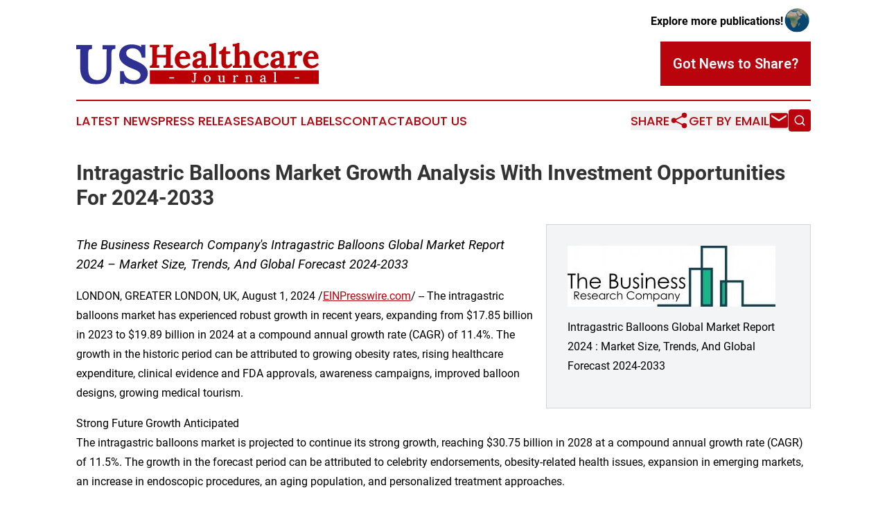

--- FILE ---
content_type: text/html;charset=utf-8
request_url: https://www.ushealthcarejournal.com/article/732128103-intragastric-balloons-market-growth-analysis-with-investment-opportunities-for-2024-2033
body_size: 7969
content:
<!DOCTYPE html>
<html lang="en">
<head>
  <title>Intragastric Balloons Market Growth Analysis With Investment Opportunities For 2024-2033 | US Healthcare Journal</title>
  <meta charset="utf-8">
  <meta name="viewport" content="width=device-width, initial-scale=1">
    <meta name="description" content="US Healthcare Journal is an online news publication focusing on health &amp; wellness in the United States: Get your fresh news on healthcare and wellness in the United States">
    <link rel="icon" href="https://cdn.newsmatics.com/agp/sites/ushealthcarejournal-favicon-1.png" type="image/png">
  <meta name="csrf-token" content="clrnPHw4ZaLdbmUVzUON78mZ31RY8Ce_j-ptPFh8E-k=">
  <meta name="csrf-param" content="authenticity_token">
  <link href="/css/styles.min.css?v6eb3bc323562751890e3a74b24e16ad07f30b1f7" rel="stylesheet" data-turbo-track="reload">
  <link rel="stylesheet" href="/plugins/vanilla-cookieconsent/cookieconsent.css?v6eb3bc323562751890e3a74b24e16ad07f30b1f7">
  
<style type="text/css">
    :root {
        --color-primary-background: rgba(185, 4, 14, 0.4);
        --color-primary: #b9040e;
        --color-secondary: #2e3190;
    }
</style>

  <script type="importmap">
    {
      "imports": {
          "adController": "/js/controllers/adController.js?v6eb3bc323562751890e3a74b24e16ad07f30b1f7",
          "alertDialog": "/js/controllers/alertDialog.js?v6eb3bc323562751890e3a74b24e16ad07f30b1f7",
          "articleListController": "/js/controllers/articleListController.js?v6eb3bc323562751890e3a74b24e16ad07f30b1f7",
          "dialog": "/js/controllers/dialog.js?v6eb3bc323562751890e3a74b24e16ad07f30b1f7",
          "flashMessage": "/js/controllers/flashMessage.js?v6eb3bc323562751890e3a74b24e16ad07f30b1f7",
          "gptAdController": "/js/controllers/gptAdController.js?v6eb3bc323562751890e3a74b24e16ad07f30b1f7",
          "hamburgerController": "/js/controllers/hamburgerController.js?v6eb3bc323562751890e3a74b24e16ad07f30b1f7",
          "labelsDescription": "/js/controllers/labelsDescription.js?v6eb3bc323562751890e3a74b24e16ad07f30b1f7",
          "searchController": "/js/controllers/searchController.js?v6eb3bc323562751890e3a74b24e16ad07f30b1f7",
          "videoController": "/js/controllers/videoController.js?v6eb3bc323562751890e3a74b24e16ad07f30b1f7",
          "navigationController": "/js/controllers/navigationController.js?v6eb3bc323562751890e3a74b24e16ad07f30b1f7"          
      }
    }
  </script>
  <script>
      (function(w,d,s,l,i){w[l]=w[l]||[];w[l].push({'gtm.start':
      new Date().getTime(),event:'gtm.js'});var f=d.getElementsByTagName(s)[0],
      j=d.createElement(s),dl=l!='dataLayer'?'&l='+l:'';j.async=true;
      j.src='https://www.googletagmanager.com/gtm.js?id='+i+dl;
      f.parentNode.insertBefore(j,f);
      })(window,document,'script','dataLayer','GTM-KGCXW2X');
  </script>

  <script>
    window.dataLayer.push({
      'cookie_settings': 'delta'
    });
  </script>
</head>
<body class="df-5 is-subpage">
<noscript>
  <iframe src="https://www.googletagmanager.com/ns.html?id=GTM-KGCXW2X"
          height="0" width="0" style="display:none;visibility:hidden"></iframe>
</noscript>
<div class="layout">

  <!-- Top banner -->
  <div class="max-md:hidden w-full content universal-ribbon-inner flex justify-end items-center">
    <a href="https://www.affinitygrouppublishing.com/" target="_blank" class="brands">
      <span class="font-bold text-black">Explore more publications!</span>
      <div>
        <img src="/images/globe.png" height="40" width="40" class="icon-globe"/>
      </div>
    </a>
  </div>
  <header data-controller="hamburger">
  <div class="content">
    <div class="header-top">
      <div class="flex gap-2 masthead-container justify-between items-center">
        <div class="mr-4 logo-container">
          <a href="/">
              <img src="https://cdn.newsmatics.com/agp/sites/ushealthcarejournal-logo-1.svg" alt="US Healthcare Journal"
                class="max-md:!h-[60px] lg:!max-h-[115px]" height="68"
                width="auto" />
          </a>
        </div>
        <button class="hamburger relative w-8 h-6">
          <span aria-hidden="true"
            class="block absolute h-[2px] w-9 bg-[--color-primary] transform transition duration-500 ease-in-out -translate-y-[15px]"></span>
          <span aria-hidden="true"
            class="block absolute h-[2px] w-7 bg-[--color-primary] transform transition duration-500 ease-in-out translate-x-[7px]"></span>
          <span aria-hidden="true"
            class="block absolute h-[2px] w-9 bg-[--color-primary] transform transition duration-500 ease-in-out translate-y-[15px]"></span>
        </button>
        <a href="/submit-news" class="max-md:hidden button button-upload-content button-primary w-fit">
          <span>Got News to Share?</span>
        </a>
      </div>
      <!--  Screen size line  -->
      <div class="absolute bottom-0 -ml-[20px] w-screen h-[1px] bg-[--color-primary] z-50 md:hidden">
      </div>
    </div>
    <!-- Navigation bar -->
    <div class="navigation is-hidden-on-mobile" id="main-navigation">
      <div class="w-full md:hidden">
        <div data-controller="search" class="relative w-full">
  <div data-search-target="form" class="relative active">
    <form data-action="submit->search#performSearch" class="search-form">
      <input type="text" name="query" placeholder="Search..." data-search-target="input" class="search-input md:hidden" />
      <button type="button" data-action="click->search#toggle" data-search-target="icon" class="button-search">
        <img height="18" width="18" src="/images/search.svg" />
      </button>
    </form>
  </div>
</div>

      </div>
      <nav class="navigation-part">
          <a href="/latest-news" class="nav-link">
            Latest News
          </a>
          <a href="/press-releases" class="nav-link">
            Press Releases
          </a>
          <a href="/about-labels" class="nav-link">
            About Labels
          </a>
          <a href="/contact" class="nav-link">
            Contact
          </a>
          <a href="/about" class="nav-link">
            About Us
          </a>
      </nav>
      <div class="w-full md:w-auto md:justify-end">
        <div data-controller="navigation" class="header-actions hidden">
  <button class="nav-link flex gap-1 items-center" onclick="window.ShareDialog.openDialog()">
    <span data-navigation-target="text">
      Share
    </span>
    <span class="icon-share"></span>
  </button>
  <button onclick="window.AlertDialog.openDialog()" class="nav-link nav-link-email flex items-center gap-1.5">
    <span data-navigation-target="text">
      Get by Email
    </span>
    <span class="icon-mail"></span>
  </button>
  <div class="max-md:hidden">
    <div data-controller="search" class="relative w-full">
  <div data-search-target="form" class="relative active">
    <form data-action="submit->search#performSearch" class="search-form">
      <input type="text" name="query" placeholder="Search..." data-search-target="input" class="search-input md:hidden" />
      <button type="button" data-action="click->search#toggle" data-search-target="icon" class="button-search">
        <img height="18" width="18" src="/images/search.svg" />
      </button>
    </form>
  </div>
</div>

  </div>
</div>

      </div>
      <a href="/submit-news" class="md:hidden uppercase button button-upload-content button-primary w-fit">
        <span>Got News to Share?</span>
      </a>
      <a href="https://www.affinitygrouppublishing.com/" target="_blank" class="nav-link-agp">
        Explore more publications!
        <img src="/images/globe.png" height="35" width="35" />
      </a>
    </div>
  </div>
</header>

  <div id="main-content" class="content">
    <div id="flash-message"></div>
    <h1>Intragastric Balloons Market Growth Analysis With Investment Opportunities For 2024-2033</h1>
<div class="press-release">
  <div class="pr_images_column"><div class="pr_image"><a href="https://img.einpresswire.com/large/716112/intragastric-balloons-market.jpeg#1024x302" target="_blank" rel="nofollow"><img src="https://img.einpresswire.com/medium/716112/intragastric-balloons-market.jpeg" width="300" height="88" alt="Intragastric Balloons Global Market Report 2024 : Market Size, Trends, And Global Forecast 2024-2033" style="max-width: 100%; height: auto;" /></a><p>Intragastric Balloons Global Market Report 2024 : Market Size, Trends, And Global Forecast 2024-2033</p></div></div>
<p style="margin-bottom:1em;font-size:115%;"><i>The Business Research Company&#39;s Intragastric Balloons  Global Market Report 2024 – Market Size, Trends, And Global Forecast 2024-2033</i></p>
<div class="pr_quote_positioner" style="width:0px;height:41em;float:left;"></div><div class="pr_quote" style="clear:left;float:left;margin:20px 10px 20px 0px;max-width:300px;padding: 25px 10px 10px 25px; font-size: 1.1em; background: transparent url('//www.einpresswire.com/images/quote_136.png') no-repeat left top;"><b>You Can Now Pre Order Your Report To Get A Swift Deliver With All Your Needs
&rdquo;</b><div style="float:right;font-style:italic;">&mdash; The Business Research Company</div></div><p>LONDON, GREATER LONDON, UK, August 1, 2024 /<a href="https://www.einpresswire.com/?promo=4400" dir="auto" rel="nofollow external" target="_blank">EINPresswire.com</a>/ -- The intragastric balloons market has experienced robust growth in recent years, expanding from $17.85 billion in 2023 to $19.89 billion in 2024 at a compound annual growth rate (CAGR) of 11.4%. The growth in the historic period can be attributed to growing obesity rates, rising healthcare expenditure, clinical evidence and FDA approvals, awareness campaigns, improved balloon designs, growing medical tourism.</p>
<p>Strong Future Growth Anticipated<br />The intragastric balloons market is projected to continue its strong growth, reaching $30.75 billion in 2028 at a compound annual growth rate (CAGR) of 11.5%. The growth in the forecast period can be attributed to celebrity endorsements, obesity-related health issues, expansion in emerging markets, an increase in endoscopic procedures, an aging population, and personalized treatment approaches.</p>
<p>Explore Comprehensive Insights Into The Global Intragastric Balloons Market With A Detailed Sample Report: <br /><a href="https://www.thebusinessresearchcompany.com/sample_request?id=15835&amp;type=smp" rel="external nofollow" target="_blank">https://www.thebusinessresearchcompany.com/sample_request?id=15835&amp;type=smp</a></p>
<p>Growth Driver Of The Intragastric Balloons Market<br />The increasing obesity rates are expected to propel the growth of the intragastric balloon market going forward. Obesity rates refer to the prevalence or percentage of a population that is considered obese based on body mass index (BMI) measurements, which is generally defined as having a BMI of 30 or higher. The increasing obesity rates are due to dietary habits, sedentary lifestyles, economic factors, advertising and marketing, genetics and biology, psychological and emotional factors, and urbanization and infrastructure. Obese individuals utilize intragastric balloons as a non-surgical option to aid in weight loss by occupying space in the stomach, promoting feelings of fullness, and reducing food intake.</p>
<p>Order Your Report Now For Swift Delivery: <br /><a href="https://www.thebusinessresearchcompany.com/report/intragastric-balloons-global-market-report" rel="external nofollow" target="_blank">https://www.thebusinessresearchcompany.com/report/intragastric-balloons-global-market-report</a></p>
<p>Major Players And Market Trends<br />Key players in the intragastric balloons market include Medtronic plc, Mayo Clinic, Boston Scientific Corporation, Cleveland Clinic, Mediclinic Group, Spire Healthcare Group plc, Micro-Tech (Nanjing) Co., Ltd.<br />Major companies operating in the intragastric balloon market are focusing on developing advancements in medical weight-loss devices such as swallowable gastric balloons, to enhance patient comfort, ease of use, and accessibility. Swallowable gastric balloons are non-surgical devices that help with weight loss by temporarily occupying space in the stomach, promoting a feeling of fullness, and reducing food intake.</p>
<p>Segments:<br />1) By Type: Single, Dual, Triple Intragastric Balloons<br />2) By Filling Material: Saline Filled, Gas Filled<br />3) By Distribution Channel: Online Pharmacies, Retail Pharmacies, Hospital Pharmacies<br />4) By Application Areas: Obesity, Diabetes, Diet Control, Weight-loss, Pre-operative Weight Reduction, Other Applications<br />5) By End-User: Hospitals, Clinics, Ambulatory Surgical Centers, Other End-Users</p>
<p>Geographical Insights: North America Leading The Market<br />North America was the largest region in the intragastric balloons market in 2023. Asia-Pacific is expected to be the fastest-growing region in the forecast period. The regions covered in the intragastric balloons market report are Asia-Pacific, Western Europe, Eastern Europe, North America, South America, Middle East and Africa.</p>
<p>Intragastric Balloons Market Definition<br />Intragastric balloons refer to a minimally invasive bariatric treatment for obesity that involves placing a medical implant in the stomach to restrict its capacity temporarily. This procedure is designed for individuals with obesity, offering a non-surgical option that does not require general anesthesia. The balloons work by taking up space in the stomach, making individuals feel full and limiting their food intake. They are typically inserted using an endoscope, a long, flexible tube with a camera attached, passed through the mouth into the stomach.</p>
<p><a href="https://www.thebusinessresearchcompany.com/report/intragastric-balloons-global-market-report" rel="external nofollow" target="_blank">Intragastric Balloons Global Market Report 2024</a> from The Business Research Company covers the following information:<br />•	Market size data for the forecast period: Historical and Future<br />•	Market analysis by region: Asia-Pacific, China, Western Europe, Eastern Europe, North America, USA, South America, Middle East and Africa.<br />•	Market analysis by countries: Australia, Brazil, China, France, Germany, India, Indonesia, Japan, Russia, South Korea, UK, USA.</p>
<p>Trends, opportunities, strategies and so much more.<br />The Intragastric Balloons Global Market Report 2024 by The Business Research Company is the most comprehensive report that provides insights on <a href="https://www.thebusinessresearchcompany.com/report/intragastric-balloons-global-market-report" rel="external nofollow" target="_blank">intragastric balloons market size</a>, intragastric balloons market drivers and trends, intragastric balloons market major players, intragastric balloons competitors&#39; revenues, intragastric balloons market positioning, and intragastric balloons market growth across geographies. The intragastric balloons market report helps you gain in-depth insights into opportunities and strategies. Companies can leverage the data in the report and tap into segments with the highest growth potential.</p>
<p>Browse Through More Similar Reports By The Business Research Company:<br />Gastric Volvulus Treatment Global Market Report 2024<br /><a href="https://www.thebusinessresearchcompany.com/report/gastric-volvulus-treatment-global-market-report" rel="external nofollow" target="_blank">https://www.thebusinessresearchcompany.com/report/gastric-volvulus-treatment-global-market-report</a></p>
<p>Gastric Cancer Diagnostic Procedure Global Market Report 2024<br /><a href="https://www.thebusinessresearchcompany.com/report/gastric-cancer-diagnostic-procedure-global-market-report" rel="external nofollow" target="_blank">https://www.thebusinessresearchcompany.com/report/gastric-cancer-diagnostic-procedure-global-market-report</a></p>
<p>Intraocular Lens Global Market Report 2024<br /><a href="https://www.thebusinessresearchcompany.com/report/intraocular-lens-global-market-report" rel="external nofollow" target="_blank">https://www.thebusinessresearchcompany.com/report/intraocular-lens-global-market-report</a></p>
<p><a href="https://www.thebusinessresearchcompany.com" rel="external nofollow" target="_blank">About The Business Research Company</a><br />The Business Research Company has published over 15000+ reports in 27 industries, spanning 60+ geographies. The reports draw on 1,500,000 datasets, extensive secondary research, and exclusive insights from interviews with industry leaders.</p>
<p>Global Market Model – Market Intelligence Database<br />The Global Market Model, The Business Research Company’s flagship product, is a market intelligence platform covering various macroeconomic indicators and metrics across 60 geographies and 27 industries. The Global Market Model covers multi-layered datasets that help its users assess supply-demand gaps.</p>
<p>Contact Information<br />The Business Research Company<br />Europe: +44 207 1930 708<br />Asia: +91 8897263534<br />Americas: +1 315 623 0293</p><p class="contact" dir="auto" style="margin: 1em 0;">Oliver Guirdham<br />
The Business Research Company<br />
<a href="tel:+44 20 7193 0708" rel="nofollow">+44 20 7193 0708</a><br />
<a href="mailto:info@tbrc.info" rel="nofollow">info@tbrc.info</a><br />
Visit us on social media:<br />
<a href="https://www.facebook.com/TheBusinessResearchCompany/" rel="nofollow">Facebook</a><br />
<a href="https://twitter.com/tbrc_info" rel="nofollow">X</a><br />
<a href="https://www.linkedin.com/company/the-business-research-company/" rel="nofollow">LinkedIn</a></p>
<p class="pr_video_title">Surgical Precision: Exploring the Growth and Innovation in Powered Surgical Instruments Market</p><p class="pr_video" style="margin: 20px 0 10px 0;"><iframe width="600" height="450" src="https://www.youtube.com/embed/dxDpGJKKDik?feature=oembed&amp;rel=0" frameborder="0" allow="accelerometer; autoplay; clipboard-write; encrypted-media; gyroscope; picture-in-picture; web-share" referrerpolicy="strict-origin-when-cross-origin" allowfullscreen title="Surgical Precision: Exploring the Growth and Innovation in Powered Surgical Instruments Market"></iframe></p><div class="website" style="padding:5px 0;"><div class="dynamic-iframe" data-width="960" data-height="720"  data-src="https://www.thebusinessresearchcompany.com/report/intragastric-balloons-global-market-report"  data-frameborder="0" data-style="width:100%;"></div></div><p>
  Legal Disclaimer:
</p>
<p>
  EIN Presswire provides this news content "as is" without warranty of any kind. We do not accept any responsibility or liability
  for the accuracy, content, images, videos, licenses, completeness, legality, or reliability of the information contained in this
  article. If you have any complaints or copyright issues related to this article, kindly contact the author above.
</p>
<img class="prtr" src="https://www.einpresswire.com/tracking/article.gif?t=5&a=jtE5w6uPh9BCVDLo&i=8QP57XxThCzeXEli" alt="">
</div>

  </div>
</div>
<footer class="footer footer-with-line">
  <div class="content flex flex-col">
    <p class="footer-text text-sm mb-4 order-2 lg:order-1">© 1995-2026 Newsmatics Inc. dba Affinity Group Publishing &amp; US Healthcare Journal. All Rights Reserved.</p>
    <div class="footer-nav lg:mt-2 mb-[30px] lg:mb-0 flex gap-7 flex-wrap justify-center order-1 lg:order-2">
        <a href="/about" class="footer-link">About</a>
        <a href="/archive" class="footer-link">Press Release Archive</a>
        <a href="/submit-news" class="footer-link">Submit Press Release</a>
        <a href="/legal/terms" class="footer-link">Terms &amp; Conditions</a>
        <a href="/legal/dmca" class="footer-link">Copyright/DMCA Policy</a>
        <a href="/legal/privacy" class="footer-link">Privacy Policy</a>
        <a href="/contact" class="footer-link">Contact</a>
    </div>
  </div>
</footer>
<div data-controller="dialog" data-dialog-url-value="/" data-action="click->dialog#clickOutside">
  <dialog
    class="modal-shadow fixed backdrop:bg-black/20 z-40 text-left bg-white rounded-full w-[350px] h-[350px] overflow-visible"
    data-dialog-target="modal"
  >
    <div class="text-center h-full flex items-center justify-center">
      <button data-action="click->dialog#close" type="button" class="modal-share-close-button">
        ✖
      </button>
      <div>
        <div class="mb-4">
          <h3 class="font-bold text-[28px] mb-3">Share us</h3>
          <span class="text-[14px]">on your social networks:</span>
        </div>
        <div class="flex gap-6 justify-center text-center">
          <a href="https://www.facebook.com/sharer.php?u=https://www.ushealthcarejournal.com" class="flex flex-col items-center font-bold text-[#4a4a4a] text-sm" target="_blank">
            <span class="h-[55px] flex items-center">
              <img width="40px" src="/images/fb.png" alt="Facebook" class="mb-2">
            </span>
            <span class="text-[14px]">
              Facebook
            </span>
          </a>
          <a href="https://www.linkedin.com/sharing/share-offsite/?url=https://www.ushealthcarejournal.com" class="flex flex-col items-center font-bold text-[#4a4a4a] text-sm" target="_blank">
            <span class="h-[55px] flex items-center">
              <img width="40px" height="40px" src="/images/linkedin.png" alt="LinkedIn" class="mb-2">
            </span>
            <span class="text-[14px]">
            LinkedIn
            </span>
          </a>
        </div>
      </div>
    </div>
  </dialog>
</div>

<div data-controller="alert-dialog" data-action="click->alert-dialog#clickOutside">
  <dialog
    class="fixed backdrop:bg-black/20 modal-shadow z-40 text-left bg-white rounded-full w-full max-w-[450px] aspect-square overflow-visible"
    data-alert-dialog-target="modal">
    <div class="flex items-center text-center -mt-4 h-full flex-1 p-8 md:p-12">
      <button data-action="click->alert-dialog#close" type="button" class="modal-close-button">
        ✖
      </button>
      <div class="w-full" data-alert-dialog-target="subscribeForm">
        <img class="w-8 mx-auto mb-4" src="/images/agps.svg" alt="AGPs" />
        <p class="md:text-lg">Get the latest news on this topic.</p>
        <h3 class="dialog-title mt-4">SIGN UP FOR FREE TODAY</h3>
        <form data-action="submit->alert-dialog#submit" method="POST" action="/alerts">
  <input type="hidden" name="authenticity_token" value="clrnPHw4ZaLdbmUVzUON78mZ31RY8Ce_j-ptPFh8E-k=">

  <input data-alert-dialog-target="fullnameInput" type="text" name="fullname" id="fullname" autocomplete="off" tabindex="-1">
  <label>
    <input data-alert-dialog-target="emailInput" placeholder="Email address" name="email" type="email"
      value=""
      class="rounded-xs mb-2 block w-full bg-white px-4 py-2 text-gray-900 border-[1px] border-solid border-gray-600 focus:border-2 focus:border-gray-800 placeholder:text-gray-400"
      required>
  </label>
  <div class="text-red-400 text-sm" data-alert-dialog-target="errorMessage"></div>

  <input data-alert-dialog-target="timestampInput" type="hidden" name="timestamp" value="1769692862" autocomplete="off" tabindex="-1">

  <input type="submit" value="Sign Up"
    class="!rounded-[3px] w-full mt-2 mb-4 bg-primary px-5 py-2 leading-5 font-semibold text-white hover:color-primary/75 cursor-pointer">
</form>
<a data-action="click->alert-dialog#close" class="text-black underline hover:no-underline inline-block mb-4" href="#">No Thanks</a>
<p class="text-[15px] leading-[22px]">
  By signing to this email alert, you<br /> agree to our
  <a href="/legal/terms" class="underline text-primary hover:no-underline" target="_blank">Terms & Conditions</a>
</p>

      </div>
      <div data-alert-dialog-target="checkEmail" class="hidden">
        <img class="inline-block w-9" src="/images/envelope.svg" />
        <h3 class="dialog-title">Check Your Email</h3>
        <p class="text-lg mb-12">We sent a one-time activation link to <b data-alert-dialog-target="userEmail"></b>.
          Just click on the link to
          continue.</p>
        <p class="text-lg">If you don't see the email in your inbox, check your spam folder or <a
            class="underline text-primary hover:no-underline" data-action="click->alert-dialog#showForm" href="#">try
            again</a>
        </p>
      </div>

      <!-- activated -->
      <div data-alert-dialog-target="activated" class="hidden">
        <img class="w-8 mx-auto mb-4" src="/images/agps.svg" alt="AGPs" />
        <h3 class="dialog-title">SUCCESS</h3>
        <p class="text-lg">You have successfully confirmed your email and are subscribed to <b>
            US Healthcare Journal
          </b> daily
          news alert.</p>
      </div>
      <!-- alreadyActivated -->
      <div data-alert-dialog-target="alreadyActivated" class="hidden">
        <img class="w-8 mx-auto mb-4" src="/images/agps.svg" alt="AGPs" />
        <h3 class="dialog-title">Alert was already activated</h3>
        <p class="text-lg">It looks like you have already confirmed and are receiving the <b>
            US Healthcare Journal
          </b> daily news
          alert.</p>
      </div>
      <!-- activateErrorMessage -->
      <div data-alert-dialog-target="activateErrorMessage" class="hidden">
        <img class="w-8 mx-auto mb-4" src="/images/agps.svg" alt="AGPs" />
        <h3 class="dialog-title">Oops!</h3>
        <p class="text-lg mb-4">It looks like something went wrong. Please try again.</p>
        <form data-action="submit->alert-dialog#submit" method="POST" action="/alerts">
  <input type="hidden" name="authenticity_token" value="clrnPHw4ZaLdbmUVzUON78mZ31RY8Ce_j-ptPFh8E-k=">

  <input data-alert-dialog-target="fullnameInput" type="text" name="fullname" id="fullname" autocomplete="off" tabindex="-1">
  <label>
    <input data-alert-dialog-target="emailInput" placeholder="Email address" name="email" type="email"
      value=""
      class="rounded-xs mb-2 block w-full bg-white px-4 py-2 text-gray-900 border-[1px] border-solid border-gray-600 focus:border-2 focus:border-gray-800 placeholder:text-gray-400"
      required>
  </label>
  <div class="text-red-400 text-sm" data-alert-dialog-target="errorMessage"></div>

  <input data-alert-dialog-target="timestampInput" type="hidden" name="timestamp" value="1769692862" autocomplete="off" tabindex="-1">

  <input type="submit" value="Sign Up"
    class="!rounded-[3px] w-full mt-2 mb-4 bg-primary px-5 py-2 leading-5 font-semibold text-white hover:color-primary/75 cursor-pointer">
</form>
<a data-action="click->alert-dialog#close" class="text-black underline hover:no-underline inline-block mb-4" href="#">No Thanks</a>
<p class="text-[15px] leading-[22px]">
  By signing to this email alert, you<br /> agree to our
  <a href="/legal/terms" class="underline text-primary hover:no-underline" target="_blank">Terms & Conditions</a>
</p>

      </div>

      <!-- deactivated -->
      <div data-alert-dialog-target="deactivated" class="hidden">
        <img class="w-8 mx-auto mb-4" src="/images/agps.svg" alt="AGPs" />
        <h3 class="dialog-title">You are Unsubscribed!</h3>
        <p class="text-lg">You are no longer receiving the <b>
            US Healthcare Journal
          </b>daily news alert.</p>
      </div>
      <!-- alreadyDeactivated -->
      <div data-alert-dialog-target="alreadyDeactivated" class="hidden">
        <img class="w-8 mx-auto mb-4" src="/images/agps.svg" alt="AGPs" />
        <h3 class="dialog-title">You have already unsubscribed!</h3>
        <p class="text-lg">You are no longer receiving the <b>
            US Healthcare Journal
          </b> daily news alert.</p>
      </div>
      <!-- deactivateErrorMessage -->
      <div data-alert-dialog-target="deactivateErrorMessage" class="hidden">
        <img class="w-8 mx-auto mb-4" src="/images/agps.svg" alt="AGPs" />
        <h3 class="dialog-title">Oops!</h3>
        <p class="text-lg">Try clicking the Unsubscribe link in the email again and if it still doesn't work, <a
            href="/contact">contact us</a></p>
      </div>
    </div>
  </dialog>
</div>

<script src="/plugins/vanilla-cookieconsent/cookieconsent.umd.js?v6eb3bc323562751890e3a74b24e16ad07f30b1f7"></script>
  <script src="/js/cookieconsent.js?v6eb3bc323562751890e3a74b24e16ad07f30b1f7"></script>

<script type="module" src="/js/app.js?v6eb3bc323562751890e3a74b24e16ad07f30b1f7"></script>
</body>
</html>


--- FILE ---
content_type: image/svg+xml
request_url: https://cdn.newsmatics.com/agp/sites/ushealthcarejournal-logo-1.svg
body_size: 19218
content:
<?xml version="1.0" encoding="UTF-8" standalone="no"?>
<!-- Generator: Adobe Illustrator 19.0.0, SVG Export Plug-In . SVG Version: 6.00 Build 0)  -->

<svg
   xmlns:dc="http://purl.org/dc/elements/1.1/"
   xmlns:cc="http://creativecommons.org/ns#"
   xmlns:rdf="http://www.w3.org/1999/02/22-rdf-syntax-ns#"
   xmlns:svg="http://www.w3.org/2000/svg"
   xmlns="http://www.w3.org/2000/svg"
   xmlns:sodipodi="http://sodipodi.sourceforge.net/DTD/sodipodi-0.dtd"
   xmlns:inkscape="http://www.inkscape.org/namespaces/inkscape"
   version="1.1"
   id="Layer_1"
   x="0px"
   y="0px"
   viewBox="0 0 400.20001 68.900002"
   xml:space="preserve"
   sodipodi:docname="US-Healthcare-Journal-Sajid-SVG (1)_cropped.svg"
   width="400.20001"
   height="68.900002"
   inkscape:version="0.92.3 (2405546, 2018-03-11)"><metadata
   id="metadata39"><rdf:RDF><cc:Work
       rdf:about=""><dc:format>image/svg+xml</dc:format><dc:type
         rdf:resource="http://purl.org/dc/dcmitype/StillImage" /></cc:Work></rdf:RDF></metadata><defs
   id="defs37" /><sodipodi:namedview
   pagecolor="#ffffff"
   bordercolor="#666666"
   borderopacity="1"
   objecttolerance="10"
   gridtolerance="10"
   guidetolerance="10"
   inkscape:pageopacity="0"
   inkscape:pageshadow="2"
   inkscape:window-width="640"
   inkscape:window-height="480"
   id="namedview35"
   showgrid="false"
   inkscape:zoom="0.835"
   inkscape:cx="200.2"
   inkscape:cy="34.4"
   inkscape:window-x="0"
   inkscape:window-y="0"
   inkscape:window-maximized="0"
   inkscape:current-layer="Layer_1" />
<style
   type="text/css"
   id="style2">
	.st0{fill:#2E3192;}
	.st1{fill:#B90005;}
	.st2{fill:#FFFFFF;}
</style>
<g
   id="XMLID_10_"
   transform="translate(0.2,-78)">
	<g
   id="XMLID_2_">
		<g
   id="XMLID_95_">
			<path
   id="XMLID_98_"
   class="st0"
   d="m 26.1,87.9 c -1.3,0.1 -2.5,0.2 -3.5,0.5 -1,0.3 -1.7,1 -2.2,2 -0.5,1.1 -0.8,2.8 -0.8,5.3 v 25 c 0,3.8 0.4,6.9 1.2,9.4 0.8,2.5 1.9,4.4 3.3,5.8 1.4,1.4 2.9,2.4 4.6,3 1.7,0.6 3.5,0.9 5.3,1 3.3,0.1 6.2,-0.5 8.5,-1.9 2.4,-1.4 4.2,-3.5 5.4,-6.4 1.3,-2.9 1.9,-6.6 1.9,-11.1 V 96.8 c 0,-1.6 0,-3.2 0.1,-4.7 0.1,-1.5 0.2,-2.7 0.3,-3.5 -1,0.1 -2.2,0.1 -3.7,0.1 -1.5,0 -2.6,0.1 -3.2,0.1 v -7 h 21.1 v 6 c -1.3,0.1 -2.5,0.2 -3.5,0.5 -1,0.3 -1.7,1 -2.2,2 -0.5,1.1 -0.8,2.8 -0.8,5.3 v 22.7 c 0,5.2 -0.6,9.6 -1.9,13.3 -1.3,3.6 -3.1,6.6 -5.4,8.8 -2.3,2.2 -5,3.9 -8.1,4.9 -3.1,1 -6.4,1.5 -10.1,1.5 -5.1,0 -9.3,-0.7 -12.7,-2.2 -3.4,-1.5 -6.1,-3.5 -8,-6.1 -2,-2.6 -3.4,-5.6 -4.2,-9 -0.8,-3.4 -1.2,-7 -1.2,-10.9 v -22 c 0,-1.6 0,-3.2 0.1,-4.7 0.1,-1.5 0.2,-2.7 0.2,-3.5 -1,0.1 -2.2,0.1 -3.6,0.1 -1.5,0 -2.5,0.1 -3.2,0.1 v -7 h 26.1 v 6.3 z"
   inkscape:connector-curvature="0"
   style="fill:#2e3192" />
			<path
   id="XMLID_96_"
   class="st0"
   d="m 107.9,102.2 c -0.5,-3.4 -1.5,-6.2 -2.9,-8.5 -1.4,-2.3 -3.2,-4 -5.3,-5.1 -2.1,-1.1 -4.6,-1.7 -7.5,-1.6 -2.6,0 -4.9,0.7 -6.9,2.2 -2,1.5 -3,3.3 -3,5.6 0,1.9 0.5,3.5 1.6,4.9 1.1,1.4 2.7,2.7 4.9,3.9 2.2,1.2 4.9,2.5 8.3,3.9 2.3,0.9 4.7,2 7.1,3.2 2.4,1.2 4.7,2.6 6.7,4.3 2.1,1.7 3.7,3.6 5,5.8 1.3,2.2 1.9,4.8 1.9,7.8 0,3.6 -1,6.8 -2.9,9.5 -1.9,2.8 -4.6,4.9 -8.1,6.5 -3.5,1.5 -7.6,2.3 -12.2,2.3 -2.4,0 -5,-0.4 -7.9,-1.1 -2.8,-0.8 -5.5,-1.9 -7.9,-3.3 l 0.3,3.8 h -7 V 125 h 6 c 0.8,5.1 2.8,8.9 5.9,11.5 3.1,2.6 6.7,3.9 10.9,3.9 2.2,0 4.1,-0.4 5.7,-1.2 1.6,-0.8 2.9,-1.8 3.8,-3.1 0.9,-1.3 1.4,-2.7 1.4,-4.2 0,-2.1 -0.7,-3.9 -2.2,-5.3 -1.5,-1.4 -3.3,-2.6 -5.5,-3.5 -2.2,-1 -4.5,-1.9 -6.8,-2.8 -2.9,-1.2 -5.6,-2.5 -8.1,-3.9 -2.5,-1.4 -4.7,-2.9 -6.6,-4.7 -1.9,-1.8 -3.3,-3.8 -4.4,-6 -1,-2.3 -1.5,-4.9 -1.5,-7.9 0,-1.9 0.4,-3.8 1.1,-5.9 0.7,-2 1.9,-3.9 3.5,-5.6 1.6,-1.7 3.8,-3.1 6.5,-4.2 2.7,-1.1 6.1,-1.6 10.1,-1.6 2.4,0 5.1,0.4 7.9,1.1 2.9,0.7 5.3,1.8 7.4,3.3 l -0.4,-3.7 h 7.1 v 21.2 h -6 z"
   inkscape:connector-curvature="0"
   style="fill:#2e3192" />
		</g>
	</g>
	<g
   id="XMLID_3_">
		<g
   id="XMLID_4_">
			<g
   id="XMLID_263_">
				<path
   id="XMLID_286_"
   class="st1"
   d="m 121.3,119.4 v -3.6 c 0.8,0 1.5,-0.1 2.1,-0.3 0.6,-0.2 1,-0.6 1.3,-1.3 0.3,-0.7 0.5,-1.7 0.5,-3.2 V 90.1 c 0,-1 0,-1.9 0.1,-2.8 0.1,-0.9 0.1,-1.6 0.1,-2.1 -0.6,0 -1.3,0.1 -2.2,0.1 -0.9,0 -1.5,0 -1.9,0.1 v -4.2 h 15.5 v 3.6 c -0.8,0 -1.5,0.1 -2.1,0.3 -0.6,0.2 -1,0.6 -1.3,1.2 -0.3,0.6 -0.5,1.7 -0.5,3.2 V 98 h 14.9 v -7.9 c 0,-1 0,-1.9 0.1,-2.8 0,-0.9 0.1,-1.6 0.2,-2.1 -0.6,0 -1.3,0.1 -2.2,0.1 -0.9,0 -1.5,0 -1.9,0.1 v -4.2 h 15.5 v 3.6 c -0.8,0 -1.5,0.1 -2.1,0.3 -0.6,0.2 -1,0.6 -1.3,1.2 -0.3,0.6 -0.5,1.7 -0.5,3.2 v 20.9 c 0,1 0,1.9 -0.1,2.8 0,0.9 -0.1,1.6 -0.2,2.1 0.6,-0.1 1.3,-0.1 2.2,-0.1 0.9,0 1.5,0 1.9,0 v 4.2 H 144 v -3.6 c 0.8,0 1.5,-0.1 2.1,-0.3 0.6,-0.2 1,-0.6 1.3,-1.3 0.3,-0.7 0.5,-1.7 0.5,-3.2 v -8.9 l -14.9,0.2 v 8.1 c 0,1 0,1.9 -0.1,2.8 0,0.9 -0.1,1.6 -0.2,2.1 0.6,-0.1 1.3,-0.1 2.2,-0.1 0.9,0 1.5,0 1.9,0 v 4.2 z"
   inkscape:connector-curvature="0"
   style="fill:#b90005" />
				<path
   id="XMLID_283_"
   class="st1"
   d="m 175.8,120.3 c -2.6,0 -5,-0.6 -7,-1.8 -2,-1.2 -3.6,-2.9 -4.7,-5 -1.1,-2.2 -1.7,-4.7 -1.7,-7.7 0,-2.6 0.6,-4.9 1.7,-7.2 1.1,-2.2 2.7,-4 4.7,-5.4 2,-1.4 4.4,-2.1 7.1,-2.1 1.5,0 3,0.2 4.4,0.6 1.4,0.4 2.7,1.1 3.9,2.2 1.2,1 2.1,2.4 2.8,4.2 0.7,1.8 1,3.9 1,6.6 l -17.7,0.3 c 0,2 0.2,3.7 0.7,5.3 0.5,1.6 1.3,2.8 2.4,3.7 1.1,0.9 2.6,1.4 4.5,1.4 0.7,0 1.5,-0.1 2.5,-0.4 0.9,-0.3 1.9,-0.7 2.8,-1.3 1,-0.6 1.8,-1.4 2.7,-2.4 l 2.4,2.3 c -1.3,1.9 -2.7,3.3 -4.2,4.2 -1.5,1 -2.9,1.6 -4.4,1.9 -1.3,0.4 -2.7,0.6 -3.9,0.6 z m -5.1,-19.1 h 9.9 c 0,-1.5 -0.2,-2.7 -0.6,-3.6 -0.4,-0.9 -0.9,-1.5 -1.5,-1.9 -0.6,-0.4 -1.4,-0.6 -2.3,-0.6 -1.6,0 -2.8,0.6 -3.7,1.7 -0.9,1.1 -1.5,2.5 -1.8,4.4 z"
   inkscape:connector-curvature="0"
   style="fill:#b90005" />
				<path
   id="XMLID_280_"
   class="st1"
   d="m 207.1,119.4 c -0.1,-0.5 -0.1,-0.9 -0.1,-1.3 0,-0.3 0,-0.8 -0.1,-1.2 -1.2,1.2 -2.5,2.1 -3.9,2.6 -1.4,0.5 -2.8,0.8 -4.2,0.8 -2.3,0 -4.1,-0.7 -5.4,-2.1 -1.3,-1.4 -1.9,-3.1 -1.9,-5.2 0,-1.7 0.4,-3.2 1.3,-4.5 0.9,-1.2 2.1,-2.3 3.5,-3 1.5,-0.8 3.1,-1.4 4.9,-1.8 1.8,-0.4 3.6,-0.7 5.4,-0.7 v -2.8 c 0,-0.9 -0.1,-1.8 -0.4,-2.6 -0.2,-0.8 -0.6,-1.4 -1.2,-1.8 -0.6,-0.4 -1.3,-0.6 -2.3,-0.6 -0.7,0 -1.4,0.2 -2,0.4 -0.6,0.3 -1.2,0.6 -1.7,1.1 0.3,0.3 0.5,0.7 0.5,1.1 0.1,0.4 0.1,0.7 0.1,1 0,0.7 -0.3,1.5 -0.9,2.3 -0.6,0.8 -1.5,1.2 -2.8,1.1 -1.1,0 -1.9,-0.4 -2.5,-1.1 -0.6,-0.7 -0.9,-1.6 -0.9,-2.6 0,-1.5 0.5,-2.7 1.5,-3.8 1,-1.1 2.4,-1.9 4.1,-2.5 1.7,-0.6 3.6,-0.9 5.7,-0.9 3.2,0 5.6,0.8 7.4,2.5 1.7,1.7 2.6,4.3 2.6,8 0,1.2 0,2.3 0,3.2 0,0.9 0,1.7 0,2.6 0,0.9 0,1.9 0,3.2 0,0.5 0,1.2 -0.1,2.2 0,0.9 -0.1,1.8 -0.2,2.7 0.6,-0.1 1.3,-0.1 1.9,-0.1 0.7,0 1.2,0 1.6,0 v 4.2 h -9.9 z m -0.6,-12.6 c -1,0.1 -2,0.3 -2.9,0.5 -0.9,0.3 -1.7,0.6 -2.4,1 -0.7,0.4 -1.2,1 -1.6,1.6 -0.4,0.6 -0.6,1.3 -0.6,2.1 0,1 0.4,1.7 1,2.2 0.6,0.4 1.3,0.7 2.1,0.7 0.8,0 1.6,-0.2 2.3,-0.5 0.7,-0.4 1.4,-0.8 1.9,-1.4 0,-0.4 0,-0.7 0,-1.1 0,-0.3 0,-0.7 0,-1.1 0,-0.7 0,-1.3 0,-2 0.2,-0.7 0.2,-1.3 0.2,-2 z"
   inkscape:connector-curvature="0"
   style="fill:#b90005" />
				<path
   id="XMLID_278_"
   class="st1"
   d="m 219.5,115.8 c 1,0 1.7,-0.2 2.2,-0.6 0.5,-0.4 0.7,-1 0.8,-1.7 0.1,-0.7 0.2,-1.6 0.2,-2.5 V 88.5 c 0,-0.7 0,-1.4 0.1,-2.3 0,-0.9 0.1,-1.7 0.2,-2.5 -0.6,0 -1.3,0.1 -2,0.1 -0.8,0 -1.4,0 -1.8,0.1 v -4.2 c 1.7,0 3.1,-0.1 4.2,-0.3 1.1,-0.2 2,-0.4 2.7,-0.7 0.7,-0.3 1.1,-0.5 1.4,-0.7 h 2.9 v 32.5 c 0,0.5 0,1.2 -0.1,2.2 0,0.9 -0.1,1.8 -0.2,2.7 0.6,-0.1 1.3,-0.1 1.9,-0.1 0.7,0 1.2,0 1.6,0 v 4.2 h -14.2 v -3.7 z"
   inkscape:connector-curvature="0"
   style="fill:#b90005" />
				<path
   id="XMLID_276_"
   class="st1"
   d="m 247.7,120.3 c -1.1,0 -2.1,-0.1 -3.1,-0.4 -1,-0.3 -1.9,-0.7 -2.7,-1.4 -0.8,-0.7 -1.4,-1.8 -1.9,-3.1 -0.5,-1.4 -0.7,-3.2 -0.7,-5.5 l 0.1,-13.2 h -3.7 V 92 c 1.1,0 2.2,-0.4 3.2,-1.1 1,-0.7 1.9,-1.7 2.7,-2.8 0.7,-1.2 1.2,-2.4 1.5,-3.7 h 4 L 247,92 h 6.9 v 4.2 l -6.9,0.2 -0.1,13.5 c 0,0.8 0.1,1.7 0.2,2.5 0.2,0.8 0.5,1.5 0.9,2 0.5,0.5 1.2,0.8 2.1,0.8 0.5,0 1.2,-0.2 2.1,-0.5 0.9,-0.4 1.8,-1.3 2.8,-2.7 l 2.6,2.5 c -1,1.5 -2,2.6 -3,3.4 -1,0.8 -2,1.4 -3,1.7 -1,0.4 -1.8,0.6 -2.5,0.7 -0.6,-0.1 -1.1,0 -1.4,0 z"
   inkscape:connector-curvature="0"
   style="fill:#b90005" />
				<path
   id="XMLID_274_"
   class="st1"
   d="m 275.4,115.8 c 1,0 1.7,-0.2 2.2,-0.6 0.4,-0.4 0.7,-1 0.9,-1.7 0.1,-0.7 0.2,-1.6 0.2,-2.5 l -0.1,-7.8 c 0,-2.4 -0.4,-4.1 -1.1,-5.3 -0.7,-1.1 -1.8,-1.7 -3.3,-1.7 -0.9,0 -1.8,0.2 -2.7,0.6 -0.9,0.4 -1.6,0.9 -2.2,1.4 v 12.4 c 0,0.5 0,1.2 -0.1,2.2 0,0.9 -0.1,1.8 -0.2,2.7 0.6,-0.1 1.3,-0.1 1.9,-0.1 0.7,0 1.2,0 1.6,0 v 4.2 H 258.3 V 116 c 1,0 1.7,-0.2 2.2,-0.6 0.5,-0.4 0.7,-1 0.8,-1.7 0.1,-0.7 0.2,-1.6 0.2,-2.5 V 88.5 c 0,-0.7 0,-1.4 0.1,-2.3 0,-0.9 0.1,-1.7 0.2,-2.5 -0.6,0 -1.3,0.1 -2,0.1 -0.8,0 -1.4,0 -1.8,0.1 v -4.2 c 1.7,0 3.1,-0.1 4.2,-0.3 1.1,-0.2 2,-0.4 2.7,-0.7 0.7,-0.3 1.1,-0.5 1.4,-0.7 h 2.9 v 16.1 c 0.7,-0.6 1.5,-1.1 2.5,-1.6 0.9,-0.5 1.9,-0.8 2.9,-1.1 1,-0.3 1.8,-0.4 2.5,-0.4 3.3,0 5.7,1 7,2.9 1.4,1.9 2.1,5 2.1,9.2 v 7.3 c 0,0.5 0,1.2 -0.1,2.2 0,0.9 -0.1,1.8 -0.2,2.7 0.6,-0.1 1.2,-0.1 1.9,-0.1 0.7,0 1.2,0 1.6,0 v 4.2 h -14.2 v -3.6 z"
   inkscape:connector-curvature="0"
   style="fill:#b90005" />
				<path
   id="XMLID_272_"
   class="st1"
   d="m 305.6,120.3 c -2.4,0 -4.6,-0.5 -6.6,-1.6 -2,-1.1 -3.6,-2.7 -4.8,-4.8 -1.2,-2.1 -1.8,-4.6 -1.8,-7.5 0,-2.1 0.3,-4 1,-5.9 0.7,-1.8 1.6,-3.4 2.9,-4.8 1.2,-1.4 2.7,-2.5 4.4,-3.3 1.7,-0.8 3.6,-1.2 5.7,-1.2 2.3,0 4.2,0.4 5.8,1.1 1.5,0.7 2.7,1.6 3.5,2.8 0.8,1.1 1.2,2.4 1.2,3.6 0,1.1 -0.3,2 -0.9,2.8 -0.6,0.8 -1.5,1.2 -2.7,1.3 -1.4,0 -2.3,-0.4 -2.9,-1.2 -0.5,-0.8 -0.8,-1.6 -0.8,-2.4 0,-0.3 0.1,-0.7 0.2,-1.2 0.1,-0.5 0.3,-0.9 0.5,-1.2 -0.3,-0.5 -0.6,-0.9 -1.1,-1.2 -0.5,-0.3 -1,-0.4 -1.5,-0.5 -0.5,-0.1 -0.9,-0.1 -1.3,-0.1 -1.7,0.1 -3.2,1 -4.3,2.6 -1.1,1.6 -1.7,4 -1.7,7.1 0,1.8 0.2,3.5 0.7,5.1 0.5,1.6 1.2,2.9 2.2,3.9 1,1 2.4,1.6 4.2,1.6 1.5,0 3,-0.3 4.4,-1.1 1.4,-0.8 2.7,-1.8 3.7,-3.1 l 2.5,2.5 c -1.3,1.8 -2.6,3.2 -4.1,4.2 -1.4,0.9 -2.8,1.6 -4.2,1.9 -1.5,0.4 -2.9,0.6 -4.2,0.6 z"
   inkscape:connector-curvature="0"
   style="fill:#b90005" />
				<path
   id="XMLID_269_"
   class="st1"
   d="m 335.8,119.4 c -0.1,-0.5 -0.1,-0.9 -0.1,-1.3 0,-0.3 0,-0.8 -0.1,-1.2 -1.2,1.2 -2.5,2.1 -3.9,2.6 -1.4,0.5 -2.8,0.8 -4.2,0.8 -2.3,0 -4.1,-0.7 -5.4,-2.1 -1.3,-1.4 -1.9,-3.1 -1.9,-5.2 0,-1.7 0.4,-3.2 1.3,-4.5 0.9,-1.2 2.1,-2.3 3.5,-3 1.5,-0.8 3.1,-1.4 4.9,-1.8 1.8,-0.4 3.6,-0.7 5.4,-0.7 v -2.8 c 0,-0.9 -0.1,-1.8 -0.4,-2.6 -0.2,-0.8 -0.6,-1.4 -1.2,-1.8 -0.6,-0.4 -1.3,-0.6 -2.3,-0.6 -0.7,0 -1.4,0.2 -2,0.4 -0.6,0.3 -1.2,0.6 -1.7,1.1 0.3,0.3 0.5,0.7 0.5,1.1 0.1,0.4 0.1,0.7 0.1,1 0,0.7 -0.3,1.5 -0.9,2.3 -0.6,0.8 -1.5,1.2 -2.8,1.1 -1.1,0 -1.9,-0.4 -2.5,-1.1 -0.6,-0.7 -0.9,-1.6 -0.9,-2.6 0,-1.5 0.5,-2.7 1.5,-3.8 1,-1.1 2.4,-1.9 4.1,-2.5 1.7,-0.6 3.6,-0.9 5.7,-0.9 3.2,0 5.6,0.8 7.4,2.5 1.7,1.7 2.6,4.3 2.6,8 0,1.2 0,2.3 0,3.2 0,0.9 0,1.7 0,2.6 0,0.9 0,1.9 0,3.2 0,0.5 0,1.2 -0.1,2.2 -0.1,1 -0.1,1.8 -0.2,2.7 0.6,-0.1 1.3,-0.1 1.9,-0.1 0.7,0 1.2,0 1.6,0 v 4.2 h -9.9 z m -0.6,-12.6 c -1,0.1 -2,0.3 -2.9,0.5 -0.9,0.3 -1.7,0.6 -2.4,1 -0.7,0.4 -1.2,1 -1.6,1.6 -0.4,0.6 -0.6,1.3 -0.6,2.1 0,1 0.4,1.7 1,2.2 0.6,0.4 1.3,0.7 2.1,0.7 0.8,0 1.6,-0.2 2.3,-0.5 0.7,-0.4 1.4,-0.8 1.9,-1.4 0,-0.4 0,-0.7 0,-1.1 0,-0.3 0,-0.7 0,-1.1 0,-0.7 0,-1.3 0,-2 0.2,-0.7 0.2,-1.3 0.2,-2 z"
   inkscape:connector-curvature="0"
   style="fill:#b90005" />
				<path
   id="XMLID_267_"
   class="st1"
   d="m 349.1,115.8 c 1,0 1.7,-0.2 2.2,-0.6 0.4,-0.4 0.7,-1 0.8,-1.7 0.1,-0.7 0.2,-1.6 0.2,-2.5 v -9.2 c 0,-0.7 0,-1.4 0.1,-2.2 0,-0.8 0.1,-1.6 0.2,-2.4 -0.6,0 -1.3,0.1 -2,0.1 -0.8,0 -1.4,0 -1.8,0.1 v -4.2 h 2.2 c 1.4,0 2.7,-0.2 3.9,-0.5 1.2,-0.4 1.9,-0.7 2.3,-1.1 h 2.6 c 0.1,0.4 0.1,1 0.2,2.1 0,1 0.1,1.9 0.1,2.7 1,-1.2 1.9,-2.2 2.8,-2.9 0.9,-0.7 1.7,-1.3 2.6,-1.6 0.8,-0.3 1.7,-0.5 2.6,-0.5 1.3,0 2.4,0.4 3.3,1.1 0.9,0.7 1.4,1.9 1.4,3.5 0,0.5 -0.1,1.1 -0.4,1.7 -0.3,0.6 -0.6,1.1 -1.2,1.5 -0.5,0.4 -1.3,0.6 -2.2,0.6 -0.7,0 -1.5,-0.2 -2.2,-0.7 -0.8,-0.4 -1.2,-1.3 -1.3,-2.5 -0.7,0 -1.4,0.3 -2.2,0.9 -0.7,0.6 -1.4,1.3 -1.9,2.1 -0.6,0.8 -0.9,1.6 -1.2,2.3 v 8.9 c 0,0.5 0,1.2 -0.1,2.2 0,0.9 -0.1,1.8 -0.2,2.7 0.6,-0.1 1.2,-0.1 1.9,-0.1 0.7,0 1.2,0 1.6,0 v 4.2 h -14.2 v -4 z"
   inkscape:connector-curvature="0"
   style="fill:#b90005" />
				<path
   id="XMLID_264_"
   class="st1"
   d="m 387.4,120.3 c -2.6,0 -5,-0.6 -7,-1.8 -2,-1.2 -3.6,-2.9 -4.7,-5 -1.1,-2.2 -1.7,-4.7 -1.7,-7.7 0,-2.6 0.6,-4.9 1.7,-7.2 1.1,-2.2 2.7,-4 4.7,-5.4 2,-1.4 4.4,-2.1 7.1,-2.1 1.5,0 3,0.2 4.4,0.6 1.4,0.4 2.7,1.1 3.9,2.2 1.2,1 2.1,2.4 2.8,4.2 0.7,1.7 1,3.9 1,6.6 L 382,105 c 0,2 0.2,3.7 0.7,5.3 0.5,1.6 1.3,2.8 2.4,3.7 1.1,0.9 2.6,1.4 4.5,1.4 0.7,0 1.5,-0.1 2.5,-0.4 0.9,-0.3 1.9,-0.7 2.8,-1.3 1,-0.6 1.8,-1.4 2.7,-2.4 l 2.4,2.3 c -1.3,1.9 -2.7,3.3 -4.2,4.2 -1.5,1 -2.9,1.6 -4.4,1.9 -1.4,0.4 -2.8,0.6 -4,0.6 z m -5.1,-19.1 h 9.9 c 0,-1.5 -0.2,-2.7 -0.6,-3.6 -0.4,-0.9 -0.9,-1.5 -1.5,-1.9 -0.6,-0.4 -1.4,-0.6 -2.3,-0.6 -1.6,0 -2.8,0.6 -3.7,1.7 -0.9,1.1 -1.5,2.5 -1.8,4.4 z"
   inkscape:connector-curvature="0"
   style="fill:#b90005" />
			</g>
		</g>
		<rect
   id="XMLID_6_"
   x="121.3"
   y="123.6"
   class="st1"
   width="278.70001"
   height="23"
   style="fill:#b90005" />
		<g
   id="XMLID_5_">
			<g
   id="XMLID_213_">
				<path
   id="XMLID_232_"
   class="st2"
   d="m 153.4,137.2 v -1.8 h 7.9 v 1.7 z"
   inkscape:connector-curvature="0"
   style="fill:#ffffff" />
				<path
   id="XMLID_230_"
   class="st2"
   d="m 192.8,143.7 c -0.5,0 -0.9,-0.1 -1.3,-0.2 -0.4,-0.2 -0.7,-0.4 -1,-0.6 -0.2,-0.3 -0.4,-0.6 -0.4,-1 0,-0.4 0.1,-0.7 0.3,-0.9 0.2,-0.3 0.5,-0.4 0.9,-0.4 0.4,0 0.7,0.1 0.9,0.3 0.2,0.3 0.3,0.5 0.3,0.8 0,0.1 0,0.2 0,0.3 0,0.1 -0.1,0.2 -0.1,0.3 0.1,0.1 0.2,0.2 0.4,0.3 0.2,0 0.3,0.1 0.4,0.1 0.4,0 0.7,-0.2 0.9,-0.5 0.2,-0.3 0.3,-0.9 0.3,-1.7 v -9.3 c 0,-0.4 0,-0.7 0,-1.1 0,-0.3 0,-0.6 0,-0.9 -0.3,0 -0.7,0 -1,0 -0.4,0 -0.7,0 -1,0 V 128 h 6 v 1 c -0.4,0 -0.8,0.1 -1,0.2 -0.2,0.2 -0.4,0.4 -0.5,0.7 -0.1,0.3 -0.1,0.7 -0.1,1.2 v 7 c 0,2.1 -0.3,3.6 -1,4.5 -0.7,0.6 -1.7,1.1 -3,1.1 z"
   inkscape:connector-curvature="0"
   style="fill:#ffffff" />
				<path
   id="XMLID_227_"
   class="st2"
   d="m 216,143.7 c -1,0 -2,-0.2 -2.8,-0.7 -0.8,-0.5 -1.5,-1.1 -2,-2 -0.5,-0.8 -0.7,-1.8 -0.7,-2.9 0,-1.2 0.2,-2.3 0.7,-3.2 0.5,-0.9 1.1,-1.6 2,-2.2 0.8,-0.5 1.8,-0.8 2.8,-0.8 1,0 2,0.2 2.8,0.7 0.8,0.5 1.5,1.1 2,2 0.5,0.8 0.7,1.8 0.7,2.9 0,1.2 -0.2,2.2 -0.7,3.1 -0.5,0.9 -1.1,1.7 -2,2.2 -0.9,0.6 -1.8,0.9 -2.8,0.9 z m 0.1,-1.1 c 0.7,0 1.2,-0.2 1.7,-0.7 0.4,-0.4 0.7,-1 0.9,-1.6 0.2,-0.7 0.3,-1.4 0.3,-2.1 0,-0.6 -0.1,-1.3 -0.2,-1.9 -0.1,-0.6 -0.3,-1.2 -0.5,-1.7 -0.2,-0.5 -0.5,-0.9 -0.9,-1.2 -0.4,-0.3 -0.8,-0.4 -1.4,-0.4 -0.7,0 -1.2,0.2 -1.7,0.6 -0.4,0.4 -0.7,1 -0.9,1.6 -0.2,0.6 -0.3,1.4 -0.3,2.1 0,0.9 0.1,1.7 0.3,2.5 0.2,0.8 0.6,1.4 1,1.9 0.4,0.6 1,0.9 1.7,0.9 z"
   inkscape:connector-curvature="0"
   style="fill:#ffffff" />
				<path
   id="XMLID_225_"
   class="st2"
   d="m 238.7,143.7 c -0.8,0 -1.5,-0.2 -2,-0.5 -0.5,-0.3 -0.9,-0.8 -1.2,-1.5 -0.3,-0.7 -0.4,-1.7 -0.4,-2.8 v -3.5 c 0,-0.3 0,-0.5 0,-0.8 0,-0.3 0,-0.5 0.1,-0.8 -0.2,0 -0.5,0 -0.8,0 -0.3,0 -0.5,0 -0.7,0 v -1.2 h 0.5 c 0.7,0 1.3,-0.1 1.6,-0.2 0.4,-0.1 0.6,-0.3 0.8,-0.4 h 0.8 v 6.8 c 0,1.2 0.2,2 0.5,2.6 0.3,0.6 0.9,0.9 1.6,0.8 0.5,0 1,-0.1 1.4,-0.4 0.5,-0.3 0.8,-0.6 1.1,-1 v -5.2 c 0,-0.3 0,-0.6 0,-0.9 0,-0.3 0,-0.6 0.1,-0.8 -0.3,0 -0.5,0 -0.8,0 -0.3,0 -0.5,0 -0.8,0 v -1.2 h 0.6 c 0.6,0 1.1,-0.1 1.5,-0.2 0.4,-0.1 0.6,-0.3 0.8,-0.4 h 0.8 v 8.1 c 0,0.2 0,0.6 0,1 0,0.4 0,0.8 -0.1,1.1 0.2,0 0.5,0 0.8,0 0.3,0 0.5,0 0.8,0 v 1.2 h -3.5 c 0,-0.2 -0.1,-0.5 -0.1,-0.7 0,-0.2 0,-0.4 -0.1,-0.6 -0.5,0.4 -1,0.8 -1.6,1.1 -0.4,0.2 -1,0.4 -1.7,0.4 z"
   inkscape:connector-curvature="0"
   style="fill:#ffffff" />
				<path
   id="XMLID_223_"
   class="st2"
   d="m 258.3,142.4 c 0.4,0 0.7,-0.1 0.9,-0.3 0.2,-0.2 0.3,-0.5 0.3,-0.9 0,-0.4 0.1,-0.8 0.1,-1.3 v -4.6 c 0,-0.2 0,-0.5 0,-0.8 0,-0.3 0,-0.5 0.1,-0.8 -0.2,0 -0.5,0 -0.8,0 -0.3,0 -0.5,0 -0.8,0 v -1.2 h 0.7 c 0.6,0 1.1,-0.1 1.4,-0.2 0.3,-0.1 0.6,-0.3 0.7,-0.4 h 0.8 c 0,0.2 0.1,0.5 0.1,0.9 0,0.4 0,0.8 0,1.2 0.3,-0.4 0.6,-0.8 1,-1.1 0.4,-0.3 0.8,-0.6 1.2,-0.8 0.4,-0.2 0.9,-0.3 1.3,-0.3 0.5,0 0.8,0.1 1.2,0.4 0.3,0.2 0.5,0.6 0.5,1.2 0,0.1 0,0.3 -0.1,0.5 -0.1,0.2 -0.2,0.4 -0.4,0.5 -0.2,0.1 -0.4,0.2 -0.7,0.2 -0.3,0 -0.6,-0.1 -0.8,-0.4 -0.2,-0.3 -0.3,-0.5 -0.3,-0.9 -0.3,0 -0.7,0.1 -1,0.3 -0.3,0.2 -0.7,0.5 -1,0.9 -0.3,0.4 -0.6,0.7 -0.8,1.2 v 4.8 c 0,0.3 0,0.5 0,0.8 0,0.3 0,0.6 -0.1,0.8 0.2,0 0.5,0 0.7,0 0.2,0 0.5,0 0.7,0 v 1.2 h -4.9 z"
   inkscape:connector-curvature="0"
   style="fill:#ffffff" />
				<path
   id="XMLID_221_"
   class="st2"
   d="m 279,143.3 v -0.9 c 0.4,0 0.7,-0.1 0.9,-0.3 0.2,-0.2 0.3,-0.5 0.3,-0.9 0,-0.4 0.1,-0.8 0.1,-1.3 v -4.6 c 0,-0.2 0,-0.5 0,-0.8 0,-0.3 0,-0.5 0.1,-0.8 -0.3,0 -0.5,0 -0.8,0 -0.3,0 -0.5,0 -0.8,0 v -1.2 c 0.7,0 1.2,0 1.5,-0.1 0.4,-0.1 0.7,-0.1 0.9,-0.2 0.2,-0.1 0.3,-0.2 0.4,-0.3 h 0.8 c 0,0.1 0,0.3 0,0.4 0,0.1 0,0.2 0,0.4 0,0.1 0,0.3 0,0.5 0.3,-0.3 0.7,-0.5 1,-0.7 0.4,-0.2 0.8,-0.4 1.2,-0.5 0.4,-0.1 0.8,-0.2 1.2,-0.2 1.3,0 2.2,0.4 2.8,1.2 0.6,0.8 0.9,2 0.9,3.7 v 3.7 c 0,0.3 0,0.5 0,0.8 0,0.3 0,0.6 -0.1,0.8 0.2,0 0.5,0 0.7,0 0.2,0 0.5,0 0.7,0 v 1.2 h -4.9 v -0.9 c 0.4,0 0.7,-0.1 0.9,-0.3 0.2,-0.2 0.3,-0.5 0.3,-0.9 0,-0.4 0.1,-0.8 0.1,-1.3 v -3.1 c 0,-1.2 -0.2,-2 -0.6,-2.6 -0.4,-0.6 -0.9,-0.9 -1.7,-0.9 -0.5,0 -0.9,0.1 -1.4,0.4 -0.5,0.2 -0.8,0.5 -1.1,0.9 0,0.1 0,0.3 0,0.5 0,0.2 0,0.3 0,0.5 v 5 c 0,0.3 0,0.5 0,0.8 0,0.3 0,0.6 -0.1,0.8 0.2,0 0.5,0 0.7,0 0.2,0 0.5,0 0.7,0 v 1.2 z"
   inkscape:connector-curvature="0"
   style="fill:#ffffff" />
				<path
   id="XMLID_218_"
   class="st2"
   d="m 309.9,143.3 c 0,-0.2 -0.1,-0.4 -0.1,-0.6 0,-0.2 0,-0.4 -0.1,-0.6 -0.5,0.5 -1,0.9 -1.6,1.1 -0.6,0.3 -1.2,0.4 -1.8,0.4 -1,0 -1.8,-0.3 -2.4,-0.8 -0.5,-0.5 -0.8,-1.2 -0.8,-2 0,-0.7 0.2,-1.3 0.6,-1.8 0.4,-0.5 0.9,-0.9 1.6,-1.2 0.6,-0.3 1.3,-0.6 2.1,-0.7 0.8,-0.2 1.5,-0.2 2.2,-0.2 v -1.3 c 0,-0.5 0,-0.9 -0.1,-1.3 -0.1,-0.4 -0.3,-0.7 -0.5,-1 -0.3,-0.3 -0.7,-0.4 -1.3,-0.4 -0.4,0 -0.8,0.1 -1.1,0.2 -0.4,0.2 -0.7,0.4 -0.9,0.8 0.1,0.1 0.2,0.3 0.2,0.4 0,0.1 0.1,0.3 0.1,0.4 0,0.2 -0.1,0.4 -0.3,0.7 -0.2,0.3 -0.5,0.4 -0.9,0.4 -0.4,0 -0.6,-0.1 -0.8,-0.4 -0.2,-0.2 -0.3,-0.5 -0.3,-0.9 0,-0.5 0.2,-1 0.6,-1.4 0.4,-0.4 0.9,-0.7 1.6,-1 0.7,-0.2 1.4,-0.4 2.3,-0.4 1.3,0 2.2,0.3 2.8,1 0.6,0.7 0.9,1.7 0.9,3.1 0,0.5 0,1 0,1.5 0,0.5 0,1 0,1.5 0,0.5 0,1 0,1.6 0,0.2 0,0.5 0,0.8 0,0.3 0,0.6 -0.1,0.9 0.2,0 0.5,0 0.8,0 0.3,0 0.5,0 0.7,0 v 1.2 z m -0.2,-5.3 c -0.5,0 -0.9,0.1 -1.4,0.2 -0.5,0.1 -0.9,0.3 -1.3,0.5 -0.4,0.2 -0.7,0.5 -1,0.8 -0.2,0.3 -0.4,0.7 -0.4,1.2 0,0.5 0.2,0.9 0.5,1.1 0.3,0.2 0.7,0.4 1.1,0.4 0.5,0 1,-0.1 1.4,-0.3 0.4,-0.2 0.8,-0.5 1.2,-0.8 0,-0.2 0,-0.3 0,-0.5 0,-0.2 0,-0.4 0,-0.5 0,-0.1 0,-0.4 0,-0.7 -0.1,-0.6 -0.1,-1 -0.1,-1.4 z"
   inkscape:connector-curvature="0"
   style="fill:#ffffff" />
				<path
   id="XMLID_216_"
   class="st2"
   d="m 325.5,142.4 c 0.4,0 0.7,-0.1 0.9,-0.3 0.2,-0.2 0.3,-0.5 0.3,-0.9 0,-0.4 0.1,-0.8 0.1,-1.3 v -10 c 0,-0.3 0,-0.5 0,-0.8 0,-0.3 0,-0.5 0.1,-0.8 -0.2,0 -0.5,0 -0.8,0 -0.3,0 -0.5,0 -0.7,0 v -1.2 c 0.7,0 1.2,0 1.6,-0.1 0.4,-0.1 0.7,-0.1 0.9,-0.2 0.2,-0.1 0.4,-0.2 0.5,-0.3 h 0.8 v 14 c 0,0.3 0,0.5 0,0.8 0,0.3 0,0.6 -0.1,0.8 0.2,0 0.5,0 0.7,0 0.2,0 0.5,0 0.7,0 v 1.2 h -4.9 v -0.9 z"
   inkscape:connector-curvature="0"
   style="fill:#ffffff" />
				<path
   id="XMLID_214_"
   class="st2"
   d="m 360,137.2 v -1.8 h 7.8 v 1.7 z"
   inkscape:connector-curvature="0"
   style="fill:#ffffff" />
			</g>
		</g>
	</g>
</g>
</svg>